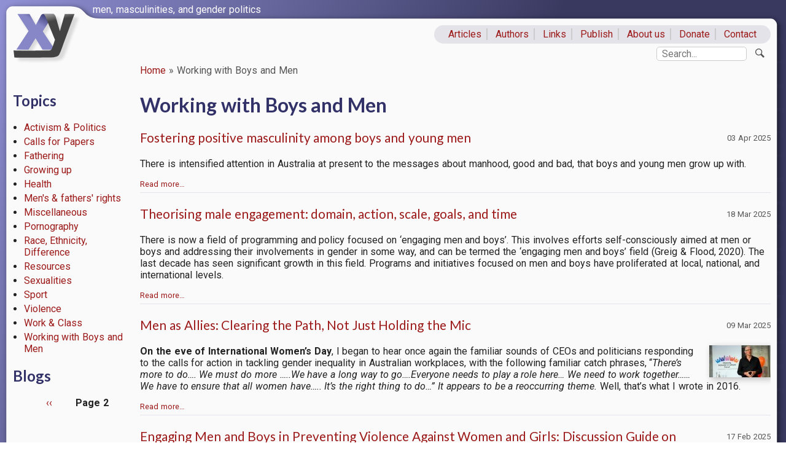

--- FILE ---
content_type: text/html; charset=UTF-8
request_url: https://xyonline.net/category/article-content/working-boys-and-men?page=2
body_size: 7913
content:
<!DOCTYPE html>
<html lang="en" dir="ltr">
  <head>
    <meta charset="utf-8" />
<script async src="https://www.googletagmanager.com/gtag/js?id=UA-114681904-1"></script>
<script>window.dataLayer = window.dataLayer || [];function gtag(){dataLayer.push(arguments)};gtag("js", new Date());gtag("set", "developer_id.dMDhkMT", true);gtag("config", "UA-114681904-1", {"groups":"default","anonymize_ip":true,"page_placeholder":"PLACEHOLDER_page_path","allow_ad_personalization_signals":false});</script>
<meta name="Generator" content="Drupal 10 (https://www.drupal.org)" />
<meta name="MobileOptimized" content="width" />
<meta name="HandheldFriendly" content="true" />
<meta name="viewport" content="width=device-width, initial-scale=1.0" />
<link rel="icon" href="/sites/xyonline.net/themes/xyonline/favicon.ico" type="image/vnd.microsoft.icon" />
<link rel="alternate" type="application/rss+xml" title="Working with Boys and Men" href="https://xyonline.net/taxonomy/term/84/feed" />
<script>window.a2a_config=window.a2a_config||{};a2a_config.callbacks=[];a2a_config.overlays=[];a2a_config.templates={};</script>

    <title>Working with Boys and Men | www.xyonline.net</title>
    <link rel="stylesheet" media="all" href="/sites/xyonline.net/files/css/css_yb9FAUabpLNtFdHovFvcoQEAJvkS2ffIw3rooMnk7KI.css?delta=0&amp;language=en&amp;theme=xyonline&amp;include=eJw1im0KAjEMBS9UN2fKbp-lkCbQ11Xj6RU__gwzMFrrCvUU_cl2neGrHKZkyq7E3wdIbWA5YkI85lDrTxQmF8Z3vXXcKR9uI-ppKI8Mt-6QZrGrXbjyne0FPCMvSg" />
<link rel="stylesheet" media="all" href="/sites/xyonline.net/files/css/css_rFVMoKmRu46tMAp23YzPhOxSurSyss2vKaBsBnMu2xE.css?delta=1&amp;language=en&amp;theme=xyonline&amp;include=eJw1im0KAjEMBS9UN2fKbp-lkCbQ11Xj6RU__gwzMFrrCvUU_cl2neGrHKZkyq7E3wdIbWA5YkI85lDrTxQmF8Z3vXXcKR9uI-ppKI8Mt-6QZrGrXbjyne0FPCMvSg" />
<link rel="stylesheet" media="all" href="https://fonts.googleapis.com/css?family=Lato:400,400i,700,700i|Ubuntu:400,400i,700|Roboto:400,400i,700,700i" />
<link rel="stylesheet" media="all" href="/sites/xyonline.net/files/css/css_kumUUCQ76W0KPYlsYJBcqJYHviYqvrtJ6NKeOJRoHkY.css?delta=3&amp;language=en&amp;theme=xyonline&amp;include=eJw1im0KAjEMBS9UN2fKbp-lkCbQ11Xj6RU__gwzMFrrCvUU_cl2neGrHKZkyq7E3wdIbWA5YkI85lDrTxQmF8Z3vXXcKR9uI-ppKI8Mt-6QZrGrXbjyne0FPCMvSg" />

    
  </head>
  <body class="path-taxonomy">
        <a href="#main-content" class="visually-hidden focusable skip-link">
      Skip to main content
    </a>
    
      <div class="dialog-off-canvas-main-canvas" data-off-canvas-main-canvas>
    <div class="layout-container" id="xy-outer">

  <header id="xy-branding" role="banner">
    <a id="xy-menu" class="hamburger hamburger--collapse" href="#">
      <span class="hidden">Menu</span>
    </a>
      <div class="region region-branding">
    <div id="block-xyonline-branding" class="block block-system block-system-branding-block">
  
    
        <a href="/" rel="home" class="site-logo">
      <img src="/sites/xyonline.net/themes/xyonline/logo.svg" alt="Home" />
    </a>
        <div class="site-name">
      <a href="/" rel="home">www.xyonline.net</a>
    </div>
        <div class="site-slogan">men, masculinities, and gender politics</div>
  </div>

  </div>

  </header>
  
    <div class="region region-primary-menu">
    <nav role="navigation" aria-labelledby="block-primarylinks-menu" id="block-primarylinks" class="block block-menu navigation menu--primary-links">
            
  <h2 class="visually-hidden" id="block-primarylinks-menu">Primary links</h2>
  

        
              <ul class="menu">
                    <li class="menu-item">
        <a href="/content" data-drupal-link-system-path="content">Articles</a>
              </li>
                <li class="menu-item">
        <a href="/category/authors" data-drupal-link-system-path="category/authors">Authors</a>
              </li>
                <li class="menu-item">
        <a href="/links" data-drupal-link-system-path="node/12">Links</a>
              </li>
                <li class="menu-item">
        <a href="/write-publish" data-drupal-link-system-path="node/194">Publish</a>
              </li>
                <li class="menu-item">
        <a href="/about-us" data-drupal-link-system-path="node/1">About us</a>
              </li>
                <li class="menu-item">
        <a href="/donate" data-drupal-link-system-path="node/11">Donate</a>
              </li>
                <li class="menu-item">
        <a href="/contact" title="" data-drupal-link-system-path="contact">Contact</a>
              </li>
        </ul>
  


  </nav>

  </div>

    <div class="region region-secondary-menu">
    <div class="search-block-form block block-search container-inline" data-drupal-selector="search-block-form" id="block-xyonline-search" role="search">
  
      <h2>Search</h2>
    
    <button class="xy-search-toggle" role="switch" type="button" title="Show/hide search">
  </button>
      <form action="/search/node" method="get" id="search-block-form" accept-charset="UTF-8">
  <div class="js-form-item form-item js-form-type-search form-type-search js-form-item-keys form-item-keys form-no-label">
      <label for="edit-keys" class="visually-hidden">Search</label>
        <input title="Enter the terms you wish to search for." placeholder="Search..." data-drupal-selector="edit-keys" type="search" id="edit-keys" name="keys" value="" size="15" maxlength="128" class="form-search" />

        </div>
<div data-drupal-selector="edit-actions" class="form-actions js-form-wrapper form-wrapper" id="edit-actions"><input data-drupal-selector="edit-submit" type="submit" id="edit-submit" value="Search" class="button js-form-submit form-submit" />
</div>

</form>

  
</div>

  </div>

  
  <header id="xy-header" role="banner">
      <div class="region region-header">
    <div id="block-xyonline-breadcrumbs" class="block block-system block-system-breadcrumb-block">
  
    
        <nav class="breadcrumb" role="navigation" aria-labelledby="system-breadcrumb">
    <h2 id="system-breadcrumb" class="visually-hidden">Breadcrumb</h2>
    <ol>
          <li>
                          <a href="/">Home</a>
              </li>
          <li>
                          Working with Boys and Men
              </li>
        </ol>
  </nav>

  </div>

  </div>

  </header>


    <div class="region region-highlighted">
    <div data-drupal-messages-fallback class="hidden"></div>

  </div>


  

  <main class="clearfix" role="main">
    <a id="main-content" tabindex="-1"></a>
          <aside id="xy-sidebar" class="layout-sidebar-first" role="complementary">
          <div class="region region-sidebar-first">
    <div class="views-element-container block block-views block-views-blockarticles-by-category-block-1" id="block-views-block-articles-by-category-block-1">
  
      <h2>Topics</h2>
    
      <div><div class="xy-mmenu-slot-3 view view-articles-by-category view-id-articles_by_category view-display-id-block_1 js-view-dom-id-9aedc421c63b2c4ff1ee1d70e90bc7c075d56f5516469e4b6890804962b4f8ca">
  
    
      
      <div class="view-content">
      <div class="item-list">
  
  <ul>

          <li><span class="views-field views-field-name"><span class="field-content"><a href="/category/article-content/activism-politics" hreflang="en">Activism &amp; Politics</a></span></span></li>
          <li><span class="views-field views-field-name"><span class="field-content"><a href="/category/article-content/calls-papers" hreflang="en">Calls for Papers</a></span></span></li>
          <li><span class="views-field views-field-name"><span class="field-content"><a href="/category/article-content/fathering" hreflang="en">Fathering</a></span></span></li>
          <li><span class="views-field views-field-name"><span class="field-content"><a href="/category/article-content/growing" hreflang="en">Growing up</a></span></span></li>
          <li><span class="views-field views-field-name"><span class="field-content"><a href="/category/article-content/health" hreflang="en">Health</a></span></span></li>
          <li><span class="views-field views-field-name"><span class="field-content"><a href="/category/article-content/mens-fathers-rights" hreflang="en">Men&#039;s &amp; fathers&#039; rights</a></span></span></li>
          <li><span class="views-field views-field-name"><span class="field-content"><a href="/category/article-content/miscellaneous" hreflang="en">Miscellaneous</a></span></span></li>
          <li><span class="views-field views-field-name"><span class="field-content"><a href="/category/article-content/pornography" hreflang="en">Pornography</a></span></span></li>
          <li><span class="views-field views-field-name"><span class="field-content"><a href="/category/article-content/race-ethnicity-difference" hreflang="en">Race, Ethnicity, Difference</a></span></span></li>
          <li><span class="views-field views-field-name"><span class="field-content"><a href="/category/article-content/resources" hreflang="en">Resources</a></span></span></li>
          <li><span class="views-field views-field-name"><span class="field-content"><a href="/category/article-content/sexualities" hreflang="en">Sexualities</a></span></span></li>
          <li><span class="views-field views-field-name"><span class="field-content"><a href="/category/article-content/sport" hreflang="en">Sport</a></span></span></li>
          <li><span class="views-field views-field-name"><span class="field-content"><a href="/category/article-content/violence" hreflang="en">Violence</a></span></span></li>
          <li><span class="views-field views-field-name"><span class="field-content"><a href="/category/article-content/work-class" hreflang="en">Work &amp; Class</a></span></span></li>
          <li><span class="views-field views-field-name"><span class="field-content"><a href="/category/article-content/working-boys-and-men" hreflang="en">Working with Boys and Men</a></span></span></li>
    
  </ul>

</div>

    </div>
  
          </div>
</div>

  </div>
<div class="views-element-container block block-views block-views-blockbloggers-block-1" id="block-views-block-bloggers-block-1">
  
      <h2>Blogs</h2>
    
      <div><div class="xy-mmenu-slot-4 view view-bloggers view-id-bloggers view-display-id-block_1 js-view-dom-id-58ee9009b45e02bed4bcf50f83be9cad5f2bbb7c7688c4333165539029778a3c">
  
    
      
  
        <nav class="pager" role="navigation" aria-labelledby="pagination-heading--2">
    <h4 id="pagination-heading--2" class="pager__heading visually-hidden">Pagination</h4>
    <ul class="pager__items js-pager__items">
              <li class="pager__item pager__item--previous">
          <a href="/category/article-content/working-boys-and-men?page=0" title="Go to previous page" rel="prev">
            <span class="visually-hidden">Previous page</span>
            <span aria-hidden="true">‹‹</span>
          </a>
        </li>
                    <li class="pager__item is-active">
          Page 2        </li>
                </ul>
  </nav>

          </div>
</div>

  </div>

  </div>

      </aside>
        
    <div class="layout-content clearfix">

                <div class="region region-content">
    <div id="block-xyonline-page-title" class="block block-core block-page-title-block">
  
    
      
  <h1 class="page-title">Working with Boys and Men</h1>


  </div>
<div id="block-xyonline-content" class="block block-system block-system-main-block">
  
    
      <div class="views-element-container"><div class="view view-taxonomy-term view-id-taxonomy_term view-display-id-page_1 js-view-dom-id-d730abef9437abac327609c2cfd1fab36549cc74e3b5f3cab72e1143e33b307a">
  
    
      <div class="view-header">
      <div id="taxonomy-term-84" class="taxonomy-term vocabulary-article-content">
  
    
  <div class="content">
    
  </div>
</div>

    </div>
      
      <div class="view-content">
          <div class="views-row"><div class="views-field views-field-created"><span class="field-content"><time datetime="2025-04-03T18:12:41+11:00" class="datetime">03 Apr 2025</time>
</span></div><div class="views-field views-field-title"><h3 class="field-content"><a href="/content/fostering-positive-masculinity-among-boys-and-young-men" hreflang="en">Fostering positive masculinity among boys and young men</a></h3></div><div class="views-field views-field-field-image"><div class="field-content"></div></div><div class="views-field views-field-body"><div class="field-content"><p>There is intensified attention in Australia at present to the messages about manhood, good and bad, that boys and young men grow up with.</p></div></div><div class="views-field views-field-view-node"><span class="field-content"><a href="/content/fostering-positive-masculinity-among-boys-and-young-men" hreflang="en">Read more…</a></span></div></div>
    <div class="views-row"><div class="views-field views-field-created"><span class="field-content"><time datetime="2025-03-18T22:52:30+11:00" class="datetime">18 Mar 2025</time>
</span></div><div class="views-field views-field-title"><h3 class="field-content"><a href="/content/theorising-male-engagement-domain-action-scale-goals-and-time" hreflang="en">Theorising male engagement: domain, action, scale, goals, and time</a></h3></div><div class="views-field views-field-field-image"><div class="field-content"></div></div><div class="views-field views-field-body"><div class="field-content"><p><span lang="EN-US">There is now a field of programming and policy focused on ‘engaging men and boys’. This involves efforts self-consciously aimed at men or boys and addressing their involvements in gender in some way, and</span> can be termed the ‘engaging men and boys’ field <span>(Greig &amp; Flood, 2020)</span>. The last decade has seen significant growth in this field. Programs and initiatives focused on men and boys have proliferated at local, national, and international levels.</p></div></div><div class="views-field views-field-view-node"><span class="field-content"><a href="/content/theorising-male-engagement-domain-action-scale-goals-and-time" hreflang="en">Read more…</a></span></div></div>
    <div class="views-row"><div class="views-field views-field-created"><span class="field-content"><time datetime="2025-03-09T21:30:51+11:00" class="datetime">09 Mar 2025</time>
</span></div><div class="views-field views-field-title"><h3 class="field-content"><a href="/content/men-allies-clearing-path-not-just-holding-mic" hreflang="en">Men as Allies: Clearing the Path, Not Just Holding the Mic</a></h3></div><div class="views-field views-field-field-image"><div class="field-content">  <a href="/content/men-allies-clearing-path-not-just-holding-mic" hreflang="en"><img loading="lazy" src="/sites/xyonline.net/files/styles/thumbnail/public/2025-03/Roman%20Ruzbacky%20Gender%20Equity%20Award%20Winner%20DEI%20Manager%202024.jpg?itok=v9zwkdUL" width="100" height="52" alt="Roman Ruzbacky, Gender Equity Award Winner DEI Manager 2024" class="image-style-thumbnail" />

</a>
</div></div><div class="views-field views-field-body"><div class="field-content"><p><strong>On the eve of International Women’s Day</strong>, I began to hear once again the familiar sounds of CEOs and politicians responding to the calls for action in tackling gender inequality in Australian workplaces, with the following&nbsp;familiar catch phrases, “<em>There’s more to do…. We must do more …..We have a long way to go….Everyone needs to play a role here… We need to work together……We have to ensure that all women have….. It’s the right thing to do…” It appears to be a reoccurring theme. </em>Well, that’s what I wrote in 2016.</p></div></div><div class="views-field views-field-view-node"><span class="field-content"><a href="/content/men-allies-clearing-path-not-just-holding-mic" hreflang="en">Read more…</a></span></div></div>
    <div class="views-row"><div class="views-field views-field-created"><span class="field-content"><time datetime="2025-02-17T19:13:06+11:00" class="datetime">17 Feb 2025</time>
</span></div><div class="views-field views-field-title"><h3 class="field-content"><a href="/content/engaging-men-and-boys-preventing-violence-against-women-and-girls-discussion-guide-messaging" hreflang="en">Engaging Men and Boys in Preventing Violence Against Women and Girls: Discussion Guide on Messaging</a></h3></div><div class="views-field views-field-field-image"><div class="field-content"></div></div><div class="views-field views-field-body"><div class="field-content"><p>This <a href="https://communicatingequality.ca/wp-content/uploads/Final-Engaging-Men-and-Boys-Discussion-Guide.pdf">discussion guide</a> is for organizations working with men and boys that are addressing the prevention of violence against women and girls (VAWG) or are interested in beginning work in this area. The 11-page guide provides examples of approaches to developing gender-transformative messaging that organizations can refer to and utilise in their work.</p></div></div><div class="views-field views-field-view-node"><span class="field-content"><a href="/content/engaging-men-and-boys-preventing-violence-against-women-and-girls-discussion-guide-messaging" hreflang="en">Read more…</a></span></div></div>
    <div class="views-row"><div class="views-field views-field-created"><span class="field-content"><time datetime="2025-01-07T15:54:17+11:00" class="datetime">07 Jan 2025</time>
</span></div><div class="views-field views-field-title"><h3 class="field-content"><a href="/content/building-bridges-how-white-men-can-become-allies-anti-racist-anti-colonial-and-feminist-movements" hreflang="en">Building Bridges: How White Men Can Become Allies in Anti-Racist, Anti-Colonial, and Feminist Movements</a></h3></div><div class="views-field views-field-field-image"><div class="field-content"></div></div><div class="views-field views-field-body"><div class="field-content"><p><span lang="EN-CA">As we brace for the return of Donald Trump to the US presidency, many of us feel an unsettling déjà vu. The memory of policies, judicial appointments, and a political climate that emboldened racism, transphobia, book bans, and carceral violence hangs heavy. Across the globe, these patterns have sown division and deepened inequality.</span></p></div></div><div class="views-field views-field-view-node"><span class="field-content"><a href="/content/building-bridges-how-white-men-can-become-allies-anti-racist-anti-colonial-and-feminist-movements" hreflang="en">Read more…</a></span></div></div>
    <div class="views-row"><div class="views-field views-field-created"><span class="field-content"><time datetime="2025-01-06T10:06:24+11:00" class="datetime">06 Jan 2025</time>
</span></div><div class="views-field views-field-title"><h3 class="field-content"><a href="/content/work-men-end-violence-against-women-critical-stocktake" hreflang="en">Work with men to end violence against women: A critical stocktake</a></h3></div><div class="views-field views-field-field-image"><div class="field-content">  <a href="/content/work-men-end-violence-against-women-critical-stocktake" hreflang="en"><img loading="lazy" src="/sites/xyonline.net/files/styles/thumbnail/public/2025-01/Flood%2C%20Work%20with%20Men%20to%20end%20Violence%20Against%20Women%20CHS%202015%20-%20Abstract.png?itok=vZWVJpo5" width="100" height="89" alt="Flood, Work with Men to end Violence Against Women CHS 2015 - Abstract" class="image-style-thumbnail" />

</a>
</div></div><div class="views-field views-field-body"><div class="field-content"><p><span lang="EN-GB">This paper provides a critical assessment of efforts to involve men in the prevention of men’s violence against women. Although there is a substantial evidence base attesting to the effectiveness of at least some strategies and interventions, this field is also limited in important ways. Violence prevention efforts often have focused on changing men’s attitudes, rather than also seeking to transform structural and institutional inequalities.</span></p></div></div><div class="views-field views-field-view-node"><span class="field-content"><a href="/content/work-men-end-violence-against-women-critical-stocktake" hreflang="en">Read more…</a></span></div></div>
    <div class="views-row"><div class="views-field views-field-created"><span class="field-content"><time datetime="2024-12-12T09:45:26+11:00" class="datetime">12 Dec 2024</time>
</span></div><div class="views-field views-field-title"><h3 class="field-content"><a href="/content/disability-inclusive-development-men-and-boys" hreflang="en">Disability-inclusive development with men and boys</a></h3></div><div class="views-field views-field-field-image"><div class="field-content">  <a href="/content/disability-inclusive-development-men-and-boys" hreflang="en"><img loading="lazy" src="/sites/xyonline.net/files/styles/thumbnail/public/2024-12/UNFPA%2C%20Disability-inclusive%20development%20with%20men%20and%20boys%202023%20-%20Cover.png?itok=lyxjPjnS" width="71" height="100" alt="UNFPA, Disability-inclusive development with men and boys 2023 - Cover" class="image-style-thumbnail" />

</a>
</div></div><div class="views-field views-field-body"><div class="field-content"><p>This short brief describes how rigid gender norms wreak havoc on all members of society and presents evidence indicating that the outcomes are better for everyone in societies with more flexible and adaptable gender norms. Seeing men as co-beneficiaries and stakeholders in the fight for gender and social equality, the document present a series of recommendations to engage men and boys as part of gender-transformative strategies.</p><p>Download the brief in PDF <a href="https://eeca.unfpa.org/sites/default/files/pub-pdf/17-07-2023_disability_shortened_brief_a4_v5.pdf">here</a>.</p></div></div><div class="views-field views-field-view-node"><span class="field-content"><a href="/content/disability-inclusive-development-men-and-boys" hreflang="en">Read more…</a></span></div></div>
    <div class="views-row"><div class="views-field views-field-created"><span class="field-content"><time datetime="2024-12-08T16:12:14+11:00" class="datetime">08 Dec 2024</time>
</span></div><div class="views-field views-field-title"><h3 class="field-content"><a href="/content/diverting-boys-and-men-manosphere-resources" hreflang="en">Diverting boys and men from the manosphere: Resources</a></h3></div><div class="views-field views-field-field-image"><div class="field-content"></div></div><div class="views-field views-field-body"><div class="field-content"><p>How can boys and men be encouraged to respond critically to the anti-women ideologies of the manosphere, the network of websites, blogs, and online forums promoting sexism and opposition to feminism? This page highlights key resources for engaging men and boys.</p><p>Curricula, programs, and resources:</p></div></div><div class="views-field views-field-view-node"><span class="field-content"><a href="/content/diverting-boys-and-men-manosphere-resources" hreflang="en">Read more…</a></span></div></div>
    <div class="views-row"><div class="views-field views-field-created"><span class="field-content"><time datetime="2024-12-05T11:59:35+11:00" class="datetime">05 Dec 2024</time>
</span></div><div class="views-field views-field-title"><h3 class="field-content"><a href="/content/technical-brief-analysis-issues-related-masculinities-and-disability-conflict-and-post-conflict" hreflang="en">Technical brief: Analysis of issues related to masculinities and disability in conflict and post-conflict settings</a></h3></div><div class="views-field views-field-field-image"><div class="field-content">  <a href="/content/technical-brief-analysis-issues-related-masculinities-and-disability-conflict-and-post-conflict" hreflang="en"><img loading="lazy" src="/sites/xyonline.net/files/styles/thumbnail/public/2024-12/UNFPA%2C%20Technical%20brief%20-%20Analysis%20of%20issues%20related%20to%20masculinities%20and%20disability%20in%20conflict%20and%20post-conflict%20settings%202023%20-%20Cover.png?itok=gckKrkOL" width="72" height="100" alt="UNFPA, Technical brief - Analysis of issues related to masculinities and disability in conflict and post-conflict settings 2023 - Cover" class="image-style-thumbnail" />

</a>
</div></div><div class="views-field views-field-body"><div class="field-content"><p>Based on a literature review and interviews with key stakeholders, this technical brief synthesizes current research into how masculinities and disabilities intersect in conflict and post-conflict settings. It outlines evidenced-based strategies for meaningful engagement with men and boys and sheds light on how to equip them with the skills they need to play a role in peaceful societies that are both gender- and disability-inclusive.</p><p>Download the technical brief <a href="https://eeca.unfpa.org/sites/default/files/pub-pdf/17-07-2023_disability_tech_brief_a4_v7.pdf">here</a>.</p></div></div><div class="views-field views-field-view-node"><span class="field-content"><a href="/content/technical-brief-analysis-issues-related-masculinities-and-disability-conflict-and-post-conflict" hreflang="en">Read more…</a></span></div></div>
    <div class="views-row"><div class="views-field views-field-created"><span class="field-content"><time datetime="2024-12-02T23:00:59+11:00" class="datetime">02 Dec 2024</time>
</span></div><div class="views-field views-field-title"><h3 class="field-content"><a href="/content/apa-guidelines-psychological-practice-boys-and-men" hreflang="en">APA Guidelines for Psychological Practice with Boys and Men</a></h3></div><div class="views-field views-field-field-image"><div class="field-content">  <a href="/content/apa-guidelines-psychological-practice-boys-and-men" hreflang="en"><img loading="lazy" src="/sites/xyonline.net/files/styles/thumbnail/public/2024-12/APA%2C%20APA%20guidelines%20for%20the%20Psychological%20Practice%20with%20Boys%20and%20Men%202018%20-%20Cover.png?itok=IJILeNWk" width="93" height="100" alt="APA, APA guidelines for the Psychological Practice with Boys and Men 2018 - Cover" class="image-style-thumbnail" />

</a>
</div></div><div class="views-field views-field-body"><div class="field-content"><p>The <em>APA Guidelines for Psychological Practice with Boys and Men</em> were developed by the American Psychological Association (APA) to assist psychologists and others in providing effective and culturally sensitive care to boys and men across diverse backgrounds. The guidelines were released in 2018.</p></div></div><div class="views-field views-field-view-node"><span class="field-content"><a href="/content/apa-guidelines-psychological-practice-boys-and-men" hreflang="en">Read more…</a></span></div></div>

    </div>
  
        <nav class="pager" role="navigation" aria-labelledby="pagination-heading">
    <h4 id="pagination-heading" class="visually-hidden">Pagination</h4>
    <ul class="pager__items js-pager__items">
                    <li class="pager__item pager__item--first">
          <a href="?page=0" title="Go to first page">
            <span class="visually-hidden">First page</span>
            <span aria-hidden="true">« First</span>
          </a>
        </li>
                          <li class="pager__item pager__item--previous">
          <a href="?page=1" title="Go to previous page" rel="prev">
            <span class="visually-hidden">Previous page</span>
            <span aria-hidden="true">‹‹</span>
          </a>
        </li>
                                      <li class="pager__item">
                                          <a href="?page=0" title="Go to page 1">
            <span class="visually-hidden">
              Page
            </span>1</a>
        </li>
              <li class="pager__item">
                                          <a href="?page=1" title="Go to page 2">
            <span class="visually-hidden">
              Page
            </span>2</a>
        </li>
              <li class="pager__item is-active">
                                          <a href="?page=2" title="Current page" aria-current="page">
            <span class="visually-hidden">
              Current page
            </span>3</a>
        </li>
              <li class="pager__item">
                                          <a href="?page=3" title="Go to page 4">
            <span class="visually-hidden">
              Page
            </span>4</a>
        </li>
              <li class="pager__item">
                                          <a href="?page=4" title="Go to page 5">
            <span class="visually-hidden">
              Page
            </span>5</a>
        </li>
              <li class="pager__item">
                                          <a href="?page=5" title="Go to page 6">
            <span class="visually-hidden">
              Page
            </span>6</a>
        </li>
              <li class="pager__item">
                                          <a href="?page=6" title="Go to page 7">
            <span class="visually-hidden">
              Page
            </span>7</a>
        </li>
              <li class="pager__item">
                                          <a href="?page=7" title="Go to page 8">
            <span class="visually-hidden">
              Page
            </span>8</a>
        </li>
              <li class="pager__item">
                                          <a href="?page=8" title="Go to page 9">
            <span class="visually-hidden">
              Page
            </span>9</a>
        </li>
                          <li class="pager__item pager__item--ellipsis" role="presentation">&hellip;</li>
                          <li class="pager__item pager__item--next">
          <a href="?page=3" title="Go to next page" rel="next">
            <span class="visually-hidden">Next page</span>
            <span aria-hidden="true">››</span>
          </a>
        </li>
                          <li class="pager__item pager__item--last">
          <a href="?page=30" title="Go to last page">
            <span class="visually-hidden">Last page</span>
            <span aria-hidden="true">Last »</span>
          </a>
        </li>
          </ul>
  </nav>

              <div class="feed-icons">
      <a href="https://xyonline.net/taxonomy/term/84/feed" class="feed-icon">
  Subscribe to Working with Boys and Men
</a>

    </div>
  </div>
</div>

  </div>

  </div>

      
      
            
    </div>
    
  </main>

      <footer role="contentinfo">
        <div class="region region-footer">
    <div id="block-footertext" class="block block-block-content block-block-contentf1b8f479-260a-454b-8e06-37b9bcbef866">
  
    
      
            <div class="clearfix text-formatted field field--name-body field--type-text-with-summary field--label-hidden field__item"><p>Compilation © XYonline.net. All rights reserved. Used with permission.</p>
</div>
      
  </div>

  </div>

    </footer>
  
</div>
  </div>

    
    <script type="application/json" data-drupal-selector="drupal-settings-json">{"path":{"baseUrl":"\/","pathPrefix":"","currentPath":"taxonomy\/term\/84","currentPathIsAdmin":false,"isFront":false,"currentLanguage":"en","currentQuery":{"page":"2"}},"pluralDelimiter":"\u0003","suppressDeprecationErrors":true,"google_analytics":{"account":"UA-114681904-1","trackOutbound":true,"trackMailto":true,"trackTel":true,"trackDownload":true,"trackDownloadExtensions":"7z|aac|arc|arj|asf|asx|avi|bin|csv|doc(x|m)?|dot(x|m)?|exe|flv|gif|gz|gzip|hqx|jar|jpe?g|js|mp(2|3|4|e?g)|mov(ie)?|msi|msp|pdf|phps|png|ppt(x|m)?|pot(x|m)?|pps(x|m)?|ppam|sld(x|m)?|thmx|qtm?|ra(m|r)?|sea|sit|tar|tgz|torrent|txt|wav|wma|wmv|wpd|xls(x|m|b)?|xlt(x|m)|xlam|xml|z|zip","trackDomainMode":1},"ajaxTrustedUrl":{"\/search\/node":true},"user":{"uid":0,"permissionsHash":"2ea9e39fe6dc0779052667641498fb61fab241007db3e7a24330a82b512bcb9e"}}</script>
<script src="/sites/xyonline.net/files/js/js_AlpY3x4iTDVKELwD3tG9hM0w1eJ28F6Fo1y9CF286KY.js?scope=footer&amp;delta=0&amp;language=en&amp;theme=xyonline&amp;include=eJxLTEkpyU_Mq9RPhDL00ory80p00vPz03NS4xPzEnMqSzKTi_XRBXQqKvPzcjLzUvXTc_KTEnN0i0sqgdx0ACgrIEs"></script>
<script src="https://static.addtoany.com/menu/page.js" async></script>
<script src="/sites/xyonline.net/files/js/js_HM-O_tPE04l5ctG9AfLCwqwnjgiaDkLzIXK3qAokfqQ.js?scope=footer&amp;delta=2&amp;language=en&amp;theme=xyonline&amp;include=eJxLTEkpyU_Mq9RPhDL00ory80p00vPz03NS4xPzEnMqSzKTi_XRBXQqKvPzcjLzUvXTc_KTEnN0i0sqgdx0ACgrIEs"></script>

  </body>
</html>
